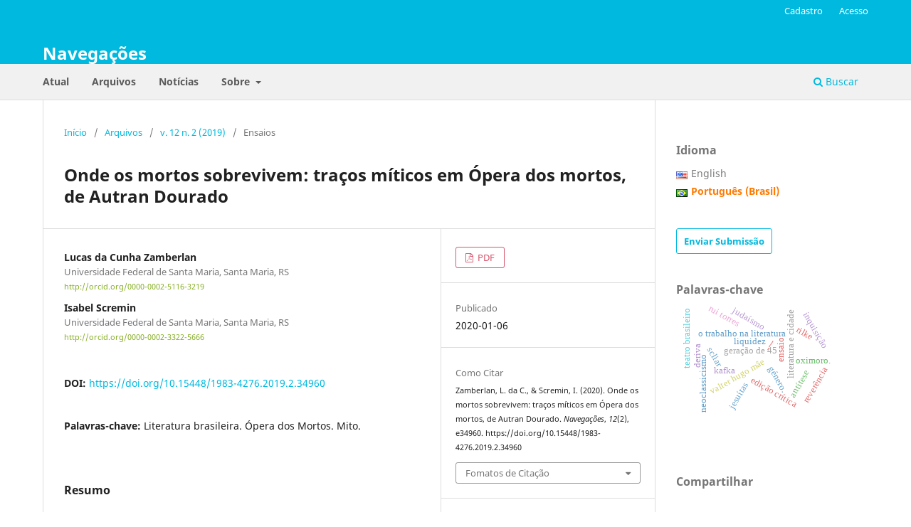

--- FILE ---
content_type: text/html; charset=utf-8
request_url: https://revistaseletronicas.pucrs.br/navegacoes/article/view/34960
body_size: 11288
content:
<!DOCTYPE html>
<html lang="pt-BR" xml:lang="pt-BR">
<head>
	<meta charset="utf-8">
	<meta name="viewport" content="width=device-width, initial-scale=1.0">
	<title>
		Onde os mortos sobrevivem: traços míticos em Ópera dos mortos, de Autran Dourado
							| Navegações
			</title>

	
<link rel="icon" href="https://revistaseletronicas.pucrs.br/public/journals/27/favicon_pt_BR.png" />
<meta name="generator" content="Open Journal Systems 3.3.0.21" />
<!-- AddThis --><script type="text/javascript" src="//s7.addthis.com/js/300/addthis_widget.js#pubid=ra-5dd6b3fc18a076d2"></script>
<!-- Bootstrap CSS --><link rel="stylesheet" href="https://stackpath.bootstrapcdn.com/bootstrap/4.4.1/css/bootstrap.min.css" integrity="sha384-Vkoo8x4CGsO3+Hhxv8T/Q5PaXtkKtu6ug5TOeNV6gBiFeWPGFN9MuhOf23Q9Ifjh" crossorigin="anonymous">
<!-- Bootstrap JS --><script src="https://code.jquery.com/jquery-3.4.1.slim.min.js" integrity="sha384-J6qa4849blE2+poT4WnyKhv5vZF5SrPo0iEjwBvKU7imGFAV0wwj1yYfoRSJoZ+n" crossorigin="anonymous"></script><script src="https://cdn.jsdelivr.net/npm/popper.js@1.16.0/dist/umd/popper.min.js" integrity="sha384-Q6E9RHvbIyZFJoft+2mJbHaEWldlvI9IOYy5n3zV9zzTtmI3UksdQRVvoxMfooAo" crossorigin="anonymous"></script><script src="https://stackpath.bootstrapcdn.com/bootstrap/4.4.1/js/bootstrap.min.js" integrity="sha384-wfSDF2E50Y2D1uUdj0O3uMBJnjuUD4Ih7YwaYd1iqfktj0Uod8GCExl3Og8ifwB6" crossorigin="anonymous"></script>
<link rel="schema.DC" href="http://purl.org/dc/elements/1.1/" />
<meta name="DC.Creator.PersonalName" content="Lucas da Cunha Zamberlan"/>
<meta name="DC.Creator.PersonalName" content="Isabel Scremin"/>
<meta name="DC.Date.created" scheme="ISO8601" content="2020-01-06"/>
<meta name="DC.Date.dateSubmitted" scheme="ISO8601" content="2019-07-23"/>
<meta name="DC.Date.issued" scheme="ISO8601" content="2019-12-31"/>
<meta name="DC.Date.modified" scheme="ISO8601" content="2020-01-06"/>
<meta name="DC.Description" xml:lang="en" content="This article aims to show how characters as Lucas Procópio, João Capistrano, Rosalina and Juca Passarinho, from Ópera dos mortos, by Autran Dourado, are consisted of remarkable mythical traits with systematic recurrence. For this purpose, a theoretical support based on Boudrot (2017), Campbell (1997), Cassirer (1985) and Eliade (1998) was used in order to approach the relation between myth and literature; on Candido (2010), (2011), Lukács (2009), Watt (2010) and Holanda (1995) in order to develop the close bond involving fictional characters, novel and society; and on Lepecki (1976) and Segalla (2017) in order to enhance some theoretical dimensions of this analysis. From the results obtained, the magnitude of Autran Dourado’s novel becomes evident, as well as the plurality of narrative paths (and narrative resources) that insure the presence of myths in literary art until the present day, also being important elements to the structural complexity of the novelistic genre."/>
<meta name="DC.Description" xml:lang="pt" content="Este trabalho objetiva demonstrar como as personagens Lucas Procópio, João Capistrano, Rosalina e Juca Passarinho, de Ópera dos mortos, constituem-se, com recorrência sistemática, de traços míticos marcantes. Para tanto, foi utilizado um aporte teórico formado por Boudrot (2017), Campbell (1997), Cassirer (1985), Eliade (1998) para abordar a relação entre mito e literatura; Candido (2010), (2011), Lukács (2009), Watt (2010) e Holanda (1995) para aprofundar o liame intrínseco que envolve personagem de ficção, romance e sociedade; e Lepecki (1976) e Segalla (2017) com o intuito de potencializar as dimensões teóricas acerca da obra analisada. A partir dos resultados obtidos, fica evidente, além da magnitude do romance de Autran Dourado, a pluralidade de percursos (e recursos) narrativos que garantem a permanência do mito na arte literária até os dias de hoje, integrando um elemento importante na complexidade estrutural que fundamenta o gênero romanesco."/>
<meta name="DC.Format" scheme="IMT" content="application/pdf"/>
<meta name="DC.Identifier" content="34960"/>
<meta name="DC.Identifier.pageNumber" content="e34960"/>
<meta name="DC.Identifier.DOI" content="10.15448/1983-4276.2019.2.34960"/>
<meta name="DC.Identifier.URI" content="https://revistaseletronicas.pucrs.br/navegacoes/article/view/34960"/>
<meta name="DC.Language" scheme="ISO639-1" content="pt"/>
<meta name="DC.Rights" content="Copyright (c) 2020 Navegações"/>
<meta name="DC.Rights" content=""/>
<meta name="DC.Source" content="Navegações"/>
<meta name="DC.Source.ISSN" content="1983-4276"/>
<meta name="DC.Source.Issue" content="2"/>
<meta name="DC.Source.Volume" content="12"/>
<meta name="DC.Source.URI" content="https://revistaseletronicas.pucrs.br/navegacoes"/>
<meta name="DC.Subject" xml:lang="pt" content="Literatura brasileira. Ópera dos Mortos. Mito."/>
<meta name="DC.Title" content="Onde os mortos sobrevivem: traços míticos em Ópera dos mortos, de Autran Dourado"/>
<meta name="DC.Title.Alternative" xml:lang="en" content="Where the dead survive: mythical traits in Ópera dos mortos,  by Autran Dourado"/>
<meta name="DC.Type" content="Text.Serial.Journal"/>
<meta name="DC.Type" xml:lang="en" content=""/>
<meta name="DC.Type" xml:lang="pt" content=""/>
<meta name="DC.Type.articleType" content="Ensaios"/>
<meta name="gs_meta_revision" content="1.1"/>
<meta name="citation_journal_title" content="Navegações"/>
<meta name="citation_journal_abbrev" content="Navegações"/>
<meta name="citation_issn" content="1983-4276"/> 
<meta name="citation_author" content="Lucas da Cunha Zamberlan"/>
<meta name="citation_author_institution" content="Universidade Federal de Santa Maria, Santa Maria, RS"/>
<meta name="citation_author" content="Isabel Scremin"/>
<meta name="citation_author_institution" content="Universidade Federal de Santa Maria, Santa Maria, RS"/>
<meta name="citation_title" content="Onde os mortos sobrevivem: traços míticos em Ópera dos mortos, de Autran Dourado"/>
<meta name="citation_language" content="pt"/>
<meta name="citation_date" content="2019"/>
<meta name="citation_volume" content="12"/>
<meta name="citation_issue" content="2"/>
<meta name="citation_firstpage" content="e34960"/>
<meta name="citation_lastpage" content="e34960"/>
<meta name="citation_doi" content="10.15448/1983-4276.2019.2.34960"/>
<meta name="citation_abstract_html_url" content="https://revistaseletronicas.pucrs.br/navegacoes/article/view/34960"/>
<meta name="citation_keywords" xml:lang="pt" content="Literatura brasileira. Ópera dos Mortos. Mito."/>
<meta name="citation_pdf_url" content="https://revistaseletronicas.pucrs.br/navegacoes/article/download/34960/19346"/>
<meta name="citation_reference" content="ALMEIDA, Manuel Antônio de. Memórias de um sargento de milicias. Porto Alegre: Leitura XXI, 2012."/>
<meta name="citation_reference" content="BOUDROT, Pierre. Le héros fondateur. Hypothèses, Paris, v. 1, n. 5, p. 167-180, 2002. Disponível em: https://www.cairn. info/revue-hypotheses-2002-1-page-167.htm. Acesso em: 08 mar. 2019. https://doi.org/10.3917/hyp.011.0167"/>
<meta name="citation_reference" content="CAMPBELL, Joseph. O herói de mil faces. Tradução de Adail Ubirajara Sobral. 10. ed. São Paulo: Cultrix, 1997. p. 234-259."/>
<meta name="citation_reference" content="CANDIDO, Antonio. A personagem do romance. In: CANDIDO, Antonio et al. A personagem de ficção. 12. ed. São Paulo: Perspectiva, 2011. p. 53-80."/>
<meta name="citation_reference" content="CANDIDO, Antonio. Dialética da malandragem. In: CANDIDO, Antonio. O discurso e a cidade. 4. ed. Rio de Janeiro: Ouro Sobre Azul, 2010. p. 19-53."/>
<meta name="citation_reference" content="CASSIRER, Ernst. Linguagem e mito. Tradução de J. Guinsburg e Miriam Schnaiderman. 2. ed. Perspectiva: São Paulo, 1985."/>
<meta name="citation_reference" content="DOURADO, Autran. Ópera dos mortos. 11. ed. Rio de Janeiro: Francisco Alves, 1990."/>
<meta name="citation_reference" content="ELIADE, Mircea. Mito e realidade. Tradução de Pola Civelli. 5. ed. São Paulo: Perspectiva, 1998."/>
<meta name="citation_reference" content="HOLANDA, Sergio Buarque de. O homem cordial. In: HOLANDA, Sergio Buarque de. Raízes do Brasil. 26. ed. São Paulo: Companhia das Letras, 1995. p. 141-151. https://doi. org/10.11606/issn.1983-6023.sank.2017.137189"/>
<meta name="citation_reference" content="LEPECKI, Maria Lúcia. Autran Dourado: uma leitura mítica. São Paulo: Quíron, 1976."/>
<meta name="citation_reference" content="LUKÁCS, George. Epopeia e romance. In: LUKÁCS, George. A teoria do romance: um ensaio histórico-filosófico sobre as formas da grande épica. Tradução de José Marcos Mariani de Macedo. 2. ed. São Paulo: Duas Cidades, 2009. p. 55-60. https://doi.org/10.4013/csu.2019.55.1.07"/>
<meta name="citation_reference" content="SEGALLA, Cristiane Barnabé. Ópera dos mortos: uma narrativa em quatro atos (o desdobramento do espaço social através da linguagem). 2006. Dissertação (Mestrado em Letras) – Departamento de Teoria Literária e Literatura Comparada, Faculdade de Filosofia, Letras e Ciências Humanas, Universidade de São Paulo, São Paulo, 2006. Disponível em: https://www.teses.usp.br/teses/disponiveis/8/8151/tde27012007-180339/publico/TESE_CRISTIANE_BARNABE_ SEGALLA.pdf. Acesso em: 26 nov. 2017. https://doi.org/10.11606/d.8.2006.tde-27012007-180339"/>
<meta name="citation_reference" content="WATT, Ian. A ascensão do romance: estudos sobre Defoe, Richardson e Fielding. Tradução de Hildegard Feist. São Paulo: Companhia das Letras, 2010."/>
	<link rel="stylesheet" href="https://revistaseletronicas.pucrs.br/navegacoes/$$$call$$$/page/page/css?name=stylesheet" type="text/css" /><link rel="stylesheet" href="https://revistaseletronicas.pucrs.br/navegacoes/$$$call$$$/page/page/css?name=font" type="text/css" /><link rel="stylesheet" href="https://revistaseletronicas.pucrs.br/lib/pkp/styles/fontawesome/fontawesome.css?v=3.3.0.21" type="text/css" /><link rel="stylesheet" href="https://revistaseletronicas.pucrs.br/public/journals/27/styleSheet.css?d=2024-08-20+17%3A56%3A05" type="text/css" /><link rel="stylesheet" href="https://revistaseletronicas.pucrs.br/public/site/styleSheet.css?v=3.3.0.21" type="text/css" />
</head>
<body class="pkp_page_article pkp_op_view" dir="ltr">

	<div class="pkp_structure_page">

				<header class="pkp_structure_head" id="headerNavigationContainer" role="banner">
						
 <nav class="cmp_skip_to_content" aria-label="Ir para os links de conteúdo">
	<a href="#pkp_content_main">Ir para o conteúdo principal</a>
	<a href="#siteNav">Ir para o menu de navegação principal</a>
		<a href="#pkp_content_footer">Ir para o rodapé</a>
</nav>

			<div class="pkp_head_wrapper">

				<div class="pkp_site_name_wrapper">
					<button class="pkp_site_nav_toggle">
						<span>Open Menu</span>
					</button>
										<div class="pkp_site_name">
																<a href="						https://revistaseletronicas.pucrs.br/navegacoes/index
					" class="is_text">Navegações</a>
										</div>
				</div>

				
				<nav class="pkp_site_nav_menu" aria-label="Navegação no Site">
					<a id="siteNav"></a>
					<div class="pkp_navigation_primary_row">
						<div class="pkp_navigation_primary_wrapper">
																				<ul id="navigationPrimary" class="pkp_navigation_primary pkp_nav_list">
								<li class="">
				<a href="https://revistaseletronicas.pucrs.br/navegacoes/issue/current">
					Atual
				</a>
							</li>
								<li class="">
				<a href="https://revistaseletronicas.pucrs.br/navegacoes/issue/archive">
					Arquivos
				</a>
							</li>
								<li class="">
				<a href="https://revistaseletronicas.pucrs.br/navegacoes/announcement">
					Notícias
				</a>
							</li>
								<li class="">
				<a href="https://revistaseletronicas.pucrs.br/navegacoes/about">
					Sobre
				</a>
									<ul>
																					<li class="">
									<a href="https://revistaseletronicas.pucrs.br/navegacoes/about">
										Sobre a Revista
									</a>
								</li>
																												<li class="">
									<a href="https://revistaseletronicas.pucrs.br/navegacoes/about/submissions">
										Submissões
									</a>
								</li>
																												<li class="">
									<a href="https://revistaseletronicas.pucrs.br/navegacoes/about/editorialTeam">
										Equipe Editorial
									</a>
								</li>
																												<li class="">
									<a href="https://revistaseletronicas.pucrs.br/navegacoes/about/privacy">
										Declaração de Privacidade
									</a>
								</li>
																												<li class="">
									<a href="https://revistaseletronicas.pucrs.br/navegacoes/about/contact">
										Contato
									</a>
								</li>
																		</ul>
							</li>
			</ul>

				

																						<div class="pkp_navigation_search_wrapper">
									<a href="https://revistaseletronicas.pucrs.br/navegacoes/search" class="pkp_search pkp_search_desktop">
										<span class="fa fa-search" aria-hidden="true"></span>
										Buscar
									</a>
								</div>
													</div>
					</div>
					<div class="pkp_navigation_user_wrapper" id="navigationUserWrapper">
							<ul id="navigationUser" class="pkp_navigation_user pkp_nav_list">
								<li class="profile">
				<a href="https://revistaseletronicas.pucrs.br/navegacoes/user/register">
					Cadastro
				</a>
							</li>
								<li class="profile">
				<a href="https://revistaseletronicas.pucrs.br/navegacoes/login">
					Acesso
				</a>
							</li>
										</ul>

					</div>
				</nav>
			</div><!-- .pkp_head_wrapper -->
		</header><!-- .pkp_structure_head -->

						<div class="pkp_structure_content has_sidebar">
			<div class="pkp_structure_main" role="main">
				<a id="pkp_content_main"></a>

<div class="page page_article">
			<nav class="cmp_breadcrumbs" role="navigation" aria-label="Você está aqui:">
	<ol>
		<li>
			<a href="https://revistaseletronicas.pucrs.br/navegacoes/index">
				Início
			</a>
			<span class="separator">/</span>
		</li>
		<li>
			<a href="https://revistaseletronicas.pucrs.br/navegacoes/issue/archive">
				Arquivos
			</a>
			<span class="separator">/</span>
		</li>
					<li>
				<a href="https://revistaseletronicas.pucrs.br/navegacoes/issue/view/1411">
					v. 12 n. 2 (2019)
				</a>
				<span class="separator">/</span>
			</li>
				<li class="current" aria-current="page">
			<span aria-current="page">
									Ensaios
							</span>
		</li>
	</ol>
</nav>
	
		  	 <article class="obj_article_details">

		
	<h1 class="page_title">
		Onde os mortos sobrevivem: traços míticos em Ópera dos mortos, de Autran Dourado
	</h1>

	
	<div class="row">
		<div class="main_entry">

							<section class="item authors">
					<h2 class="pkp_screen_reader">Autores</h2>
					<ul class="authors">
											<li>
							<span class="name">
								Lucas da Cunha Zamberlan
							</span>
															<span class="affiliation">
									Universidade Federal de Santa Maria, Santa Maria, RS
																	</span>
																						<span class="orcid">
																		<a href="http://orcid.org/0000-0002-5116-3219" target="_blank">
										http://orcid.org/0000-0002-5116-3219
									</a>
								</span>
													</li>
											<li>
							<span class="name">
								Isabel Scremin
							</span>
															<span class="affiliation">
									Universidade Federal de Santa Maria, Santa Maria, RS
																	</span>
																						<span class="orcid">
																		<a href="http://orcid.org/0000-0002-3322-5666" target="_blank">
										http://orcid.org/0000-0002-3322-5666
									</a>
								</span>
													</li>
										</ul>
				</section>
			
																												<section class="item doi">
						<h2 class="label">
														DOI:
						</h2>
						<span class="value">
							<a href="https://doi.org/10.15448/1983-4276.2019.2.34960">
								https://doi.org/10.15448/1983-4276.2019.2.34960
							</a>
						</span>
					</section>
							
									<section class="item keywords">
				<h2 class="label">
										Palavras-chave:
				</h2>
				<span class="value">
											Literatura brasileira. Ópera dos Mortos. Mito.									</span>
			</section>
			
										<section class="item abstract">
					<h2 class="label">Resumo</h2>
					Este trabalho objetiva demonstrar como as personagens Lucas Procópio, João Capistrano, Rosalina e Juca Passarinho, de Ópera dos mortos, constituem-se, com recorrência sistemática, de traços míticos marcantes. Para tanto, foi utilizado um aporte teórico formado por Boudrot (2017), Campbell (1997), Cassirer (1985), Eliade (1998) para abordar a relação entre mito e literatura; Candido (2010), (2011), Lukács (2009), Watt (2010) e Holanda (1995) para aprofundar o liame intrínseco que envolve personagem de ficção, romance e sociedade; e Lepecki (1976) e Segalla (2017) com o intuito de potencializar as dimensões teóricas acerca da obra analisada. A partir dos resultados obtidos, fica evidente, além da magnitude do romance de Autran Dourado, a pluralidade de percursos (e recursos) narrativos que garantem a permanência do mito na arte literária até os dias de hoje, integrando um elemento importante na complexidade estrutural que fundamenta o gênero romanesco.
				</section>
			
			<div class="item downloads_chart">
	<h3 class="label">
		Downloads
	</h3>
	<div class="value">
		<canvas class="usageStatsGraph" data-object-type="Submission" data-object-id="34960"></canvas>
		<div class="usageStatsUnavailable" data-object-type="Submission" data-object-id="34960">
			Não há dados estatísticos.
		</div>
	</div>
</div>


																																																<section class="item author_bios">
					<h2 class="label">
													Biografia do Autor
											</h2>
																		<section class="sub_item">
								<h3 class="label">
																																							Lucas da Cunha Zamberlan, <span class="affiliation">Universidade Federal de Santa Maria, Santa Maria, RS</span>
																	</h3>
								<div class="value">
									Doutor em Letras - Estudos Literários - e mestre pela Universidade Federal de Santa Maria (UFSM). No período de 2016 e 2017, foi Professor Substituto do Departamento de Letras Vernáculas da UFSM e, em 2018, atuou como professor do curso de Letras (UFSM) em parceria com a Universidade Aberta do Brasil (UAB) na modalidade EaD. Atualmente realiza Pós-Doutorado na linha de pesquisa Literatura, Comparatismo e Crítica Social do Programa de Pós-Graduação em Letras da UFSM com bolsa PNPD/CAPES e desenvolve pesquisas na área de Literatura Comparada, com enfoque na relação entre literatura, outras artes e mídias e literatura e história. Possui experiência docente em Literatura brasileira e portuguesa, Literaturas africanas de expressão portuguesa, Literatura infantil e Teoria da Literatura. Também participa como integrante do Grupo de Pesquisa Literatura e História - UFSM, vinculado ao CNPq. Áreas de interesse: Intermidialidade. Literatura e História. Comparativismo. Literatura Modernista. Literatura Contemporânea.
								</div>
							</section>
																								<section class="sub_item">
								<h3 class="label">
																																							Isabel Scremin, <span class="affiliation">Universidade Federal de Santa Maria, Santa Maria, RS</span>
																	</h3>
								<div class="value">
									Graduada em Letras - Bacharelado pela Universidade Federal de Santa Maria. Participa dos projetos de pesquisa "Construções da alegoria em narrativas dos séculos XVII e XVIII" e "Vozes e perspectivas no romance português contemporâneo". Entre 2016 e 2017 realizou intercâmbio na Universidade de Coimbra, em Portugal.
								</div>
							</section>
															</section>
			
										<section class="item references">
					<h2 class="label">
						Referências
					</h2>
					<div class="value">
																					<p>ALMEIDA, Manuel Antônio de. Memórias de um sargento de milicias. Porto Alegre: Leitura XXI, 2012. </p>
															<p>BOUDROT, Pierre. Le héros fondateur. Hypothèses, Paris, v. 1, n. 5, p. 167-180, 2002. Disponível em: <a href="https://www.cairn">https://www.cairn</a>. info/revue-hypotheses-2002-1-page-167.htm. Acesso em: 08 mar. 2019. <a href="https://doi.org/10.3917/hyp.011.0167">https://doi.org/10.3917/hyp.011.0167</a> </p>
															<p>CAMPBELL, Joseph. O herói de mil faces. Tradução de Adail Ubirajara Sobral. 10. ed. São Paulo: Cultrix, 1997. p. 234-259. </p>
															<p>CANDIDO, Antonio. A personagem do romance. In: CANDIDO, Antonio et al. A personagem de ficção. 12. ed. São Paulo: Perspectiva, 2011. p. 53-80. </p>
															<p>CANDIDO, Antonio. Dialética da malandragem. In: CANDIDO, Antonio. O discurso e a cidade. 4. ed. Rio de Janeiro: Ouro Sobre Azul, 2010. p. 19-53. </p>
															<p>CASSIRER, Ernst. Linguagem e mito. Tradução de J. Guinsburg e Miriam Schnaiderman. 2. ed. Perspectiva: São Paulo, 1985. </p>
															<p>DOURADO, Autran. Ópera dos mortos. 11. ed. Rio de Janeiro: Francisco Alves, 1990. </p>
															<p>ELIADE, Mircea. Mito e realidade. Tradução de Pola Civelli. 5. ed. São Paulo: Perspectiva, 1998. </p>
															<p>HOLANDA, Sergio Buarque de. O homem cordial. In: HOLANDA, Sergio Buarque de. Raízes do Brasil. 26. ed. São Paulo: Companhia das Letras, 1995. p. 141-151. https://doi. org/10.11606/issn.1983-6023.sank.2017.137189 </p>
															<p>LEPECKI, Maria Lúcia. Autran Dourado: uma leitura mítica. São Paulo: Quíron, 1976. </p>
															<p>LUKÁCS, George. Epopeia e romance. In: LUKÁCS, George. A teoria do romance: um ensaio histórico-filosófico sobre as formas da grande épica. Tradução de José Marcos Mariani de Macedo. 2. ed. São Paulo: Duas Cidades, 2009. p. 55-60. <a href="https://doi.org/10.4013/csu.2019.55.1.07">https://doi.org/10.4013/csu.2019.55.1.07</a> </p>
															<p>SEGALLA, Cristiane Barnabé. Ópera dos mortos: uma narrativa em quatro atos (o desdobramento do espaço social através da linguagem). 2006. Dissertação (Mestrado em Letras) – Departamento de Teoria Literária e Literatura Comparada, Faculdade de Filosofia, Letras e Ciências Humanas, Universidade de São Paulo, São Paulo, 2006. Disponível em: <a href="https://www.teses.usp.br/teses/disponiveis/8/8151/tde27012007-180339/publico/TESE_CRISTIANE_BARNABE_">https://www.teses.usp.br/teses/disponiveis/8/8151/tde27012007-180339/publico/TESE_CRISTIANE_BARNABE_</a> SEGALLA.pdf. Acesso em: 26 nov. 2017. <a href="https://doi.org/10.11606/d.8.2006.tde-27012007-180339">https://doi.org/10.11606/d.8.2006.tde-27012007-180339</a> </p>
															<p>WATT, Ian. A ascensão do romance: estudos sobre Defoe, Richardson e Fielding. Tradução de Hildegard Feist. São Paulo: Companhia das Letras, 2010. </p>
																		</div>
				</section>
			
		</div><!-- .main_entry -->

		<div class="entry_details">

						
										<div class="item galleys">
					<h2 class="pkp_screen_reader">
						Downloads
					</h2>
					<ul class="value galleys_links">
													<li>
								
	
							

<a class="obj_galley_link pdf" href="https://revistaseletronicas.pucrs.br/navegacoes/article/view/34960/19346">

		
	PDF

	</a>
							</li>
											</ul>
				</div>
						
						<div class="item published">
				<section class="sub_item">
					<h2 class="label">
						Publicado
					</h2>
					<div class="value">
																			<span>2020-01-06</span>
																	</div>
				</section>
							</div>
			
										<div class="item citation">
					<section class="sub_item citation_display">
						<h2 class="label">
							Como Citar
						</h2>
						<div class="value">
							<div id="citationOutput" role="region" aria-live="polite">
								<div class="csl-bib-body">
  <div class="csl-entry">Zamberlan, L. da C., &#38; Scremin, I. (2020). Onde os mortos sobrevivem: traços míticos em Ópera dos mortos, de Autran Dourado. <i>Navegações</i>, <i>12</i>(2), e34960. https://doi.org/10.15448/1983-4276.2019.2.34960</div>
</div>
							</div>
							<div class="citation_formats">
								<button class="cmp_button citation_formats_button" aria-controls="cslCitationFormats" aria-expanded="false" data-csl-dropdown="true">
									Fomatos de Citação
								</button>
								<div id="cslCitationFormats" class="citation_formats_list" aria-hidden="true">
									<ul class="citation_formats_styles">
																					<li>
												<a
													rel="nofollow"
													aria-controls="citationOutput"
													href="https://revistaseletronicas.pucrs.br/navegacoes/citationstylelanguage/get/acm-sig-proceedings?submissionId=34960&amp;publicationId=29577"
													data-load-citation
													data-json-href="https://revistaseletronicas.pucrs.br/navegacoes/citationstylelanguage/get/acm-sig-proceedings?submissionId=34960&amp;publicationId=29577&amp;return=json"
												>
													ACM
												</a>
											</li>
																					<li>
												<a
													rel="nofollow"
													aria-controls="citationOutput"
													href="https://revistaseletronicas.pucrs.br/navegacoes/citationstylelanguage/get/acs-nano?submissionId=34960&amp;publicationId=29577"
													data-load-citation
													data-json-href="https://revistaseletronicas.pucrs.br/navegacoes/citationstylelanguage/get/acs-nano?submissionId=34960&amp;publicationId=29577&amp;return=json"
												>
													ACS
												</a>
											</li>
																					<li>
												<a
													rel="nofollow"
													aria-controls="citationOutput"
													href="https://revistaseletronicas.pucrs.br/navegacoes/citationstylelanguage/get/apa?submissionId=34960&amp;publicationId=29577"
													data-load-citation
													data-json-href="https://revistaseletronicas.pucrs.br/navegacoes/citationstylelanguage/get/apa?submissionId=34960&amp;publicationId=29577&amp;return=json"
												>
													APA
												</a>
											</li>
																					<li>
												<a
													rel="nofollow"
													aria-controls="citationOutput"
													href="https://revistaseletronicas.pucrs.br/navegacoes/citationstylelanguage/get/associacao-brasileira-de-normas-tecnicas?submissionId=34960&amp;publicationId=29577"
													data-load-citation
													data-json-href="https://revistaseletronicas.pucrs.br/navegacoes/citationstylelanguage/get/associacao-brasileira-de-normas-tecnicas?submissionId=34960&amp;publicationId=29577&amp;return=json"
												>
													ABNT
												</a>
											</li>
																					<li>
												<a
													rel="nofollow"
													aria-controls="citationOutput"
													href="https://revistaseletronicas.pucrs.br/navegacoes/citationstylelanguage/get/chicago-author-date?submissionId=34960&amp;publicationId=29577"
													data-load-citation
													data-json-href="https://revistaseletronicas.pucrs.br/navegacoes/citationstylelanguage/get/chicago-author-date?submissionId=34960&amp;publicationId=29577&amp;return=json"
												>
													Chicago
												</a>
											</li>
																					<li>
												<a
													rel="nofollow"
													aria-controls="citationOutput"
													href="https://revistaseletronicas.pucrs.br/navegacoes/citationstylelanguage/get/harvard-cite-them-right?submissionId=34960&amp;publicationId=29577"
													data-load-citation
													data-json-href="https://revistaseletronicas.pucrs.br/navegacoes/citationstylelanguage/get/harvard-cite-them-right?submissionId=34960&amp;publicationId=29577&amp;return=json"
												>
													Harvard
												</a>
											</li>
																					<li>
												<a
													rel="nofollow"
													aria-controls="citationOutput"
													href="https://revistaseletronicas.pucrs.br/navegacoes/citationstylelanguage/get/ieee?submissionId=34960&amp;publicationId=29577"
													data-load-citation
													data-json-href="https://revistaseletronicas.pucrs.br/navegacoes/citationstylelanguage/get/ieee?submissionId=34960&amp;publicationId=29577&amp;return=json"
												>
													IEEE
												</a>
											</li>
																					<li>
												<a
													rel="nofollow"
													aria-controls="citationOutput"
													href="https://revistaseletronicas.pucrs.br/navegacoes/citationstylelanguage/get/modern-language-association?submissionId=34960&amp;publicationId=29577"
													data-load-citation
													data-json-href="https://revistaseletronicas.pucrs.br/navegacoes/citationstylelanguage/get/modern-language-association?submissionId=34960&amp;publicationId=29577&amp;return=json"
												>
													MLA
												</a>
											</li>
																					<li>
												<a
													rel="nofollow"
													aria-controls="citationOutput"
													href="https://revistaseletronicas.pucrs.br/navegacoes/citationstylelanguage/get/turabian-fullnote-bibliography?submissionId=34960&amp;publicationId=29577"
													data-load-citation
													data-json-href="https://revistaseletronicas.pucrs.br/navegacoes/citationstylelanguage/get/turabian-fullnote-bibliography?submissionId=34960&amp;publicationId=29577&amp;return=json"
												>
													Turabian
												</a>
											</li>
																					<li>
												<a
													rel="nofollow"
													aria-controls="citationOutput"
													href="https://revistaseletronicas.pucrs.br/navegacoes/citationstylelanguage/get/vancouver?submissionId=34960&amp;publicationId=29577"
													data-load-citation
													data-json-href="https://revistaseletronicas.pucrs.br/navegacoes/citationstylelanguage/get/vancouver?submissionId=34960&amp;publicationId=29577&amp;return=json"
												>
													Vancouver
												</a>
											</li>
																			</ul>
																			<div class="label">
											Baixar Citação
										</div>
										<ul class="citation_formats_styles">
																							<li>
													<a href="https://revistaseletronicas.pucrs.br/navegacoes/citationstylelanguage/download/ris?submissionId=34960&amp;publicationId=29577">
														<span class="fa fa-download"></span>
														Endnote/Zotero/Mendeley (RIS)
													</a>
												</li>
																							<li>
													<a href="https://revistaseletronicas.pucrs.br/navegacoes/citationstylelanguage/download/bibtex?submissionId=34960&amp;publicationId=29577">
														<span class="fa fa-download"></span>
														BibTeX
													</a>
												</li>
																					</ul>
																	</div>
							</div>
						</div>
					</section>
				</div>
			
										<div class="item issue">

											<section class="sub_item">
							<h2 class="label">
								Edição
							</h2>
							<div class="value">
								<a class="title" href="https://revistaseletronicas.pucrs.br/navegacoes/issue/view/1411">
									v. 12 n. 2 (2019)
								</a>
							</div>
						</section>
					
											<section class="sub_item">
							<h2 class="label">
								Seção
							</h2>
							<div class="value">
								Ensaios
							</div>
						</section>
					
									</div>
			
															
										<div class="item copyright">
					<h2 class="label">
						Licença
					</h2>
										<p><strong>Direitos Autorais</strong></p><p>A submissão de originais para a <strong>Navegações</strong> implica na transferência, pelos autores, dos direitos de publicação. Os direitos autorais para os artigos publicados nesta revista são do autor, com direitos da revista sobre a primeira publicação. Os autores somente poderão utilizar os mesmos resultados em outras publicações indicando claramente a <strong>Navegações</strong> como o meio da publicação original.</p><p><strong>Licença Creative Commons</strong></p><p>Exceto onde especificado diferentemente, aplicam-se à matéria publicada neste periódico os termos de uma licença <a href="https://creativecommons.org/licenses/by/4.0/" target="_blank"><strong>Creative Commons Atribuição 4.0 Internacional</strong></a>, que permite o uso irrestrito, a distribuição e a reprodução em qualquer meio desde que a publicação original seja corretamente citada.</p>
				</div>
			
			

		</div><!-- .entry_details -->
	</div><!-- .row -->

</article>

	<div id="articlesBySameAuthorList">
				</div>


</div><!-- .page -->

	</div><!-- pkp_structure_main -->

									<div class="pkp_structure_sidebar left" role="complementary" aria-label="Barra lateral">
				<link rel="stylesheet" type="text/css" href="/plugins/blocks/bandeiraIdioma/flagToggle.css">

<div class="pkp_block block_language">
	<span class="title">
		Idioma
	</span>

	<div class="content">
		<ul>
							<li class="locale_en_US" lang="en_US">
					<a href="https://revistaseletronicas.pucrs.br/navegacoes/user/setLocale/en_US?source=%2Fnavegacoes%2Farticle%2Fview%2F34960">
						
												<span class="flagToggle en_US">
						&nbsp;
						</span>

																			English
						
					</a>
				</li>
							<li class="locale_pt_BR current" lang="pt_BR">
					<a href="https://revistaseletronicas.pucrs.br/navegacoes/user/setLocale/pt_BR?source=%2Fnavegacoes%2Farticle%2Fview%2F34960">
						
												<span class="flagToggle pt_BR">
						&nbsp;
						</span>

																			<strong>Português (Brasil)</strong>
						
						
					</a>
				</li>
					</ul>
	</div>
</div><!-- .block_language -->
<div class="pkp_block block_make_submission">
	<h2 class="pkp_screen_reader">
		Enviar Submissão
	</h2>

	<div class="content">
		<a class="block_make_submission_link" href="https://revistaseletronicas.pucrs.br/navegacoes/about/submissions">
			Enviar Submissão
		</a>
	</div>
</div>
<div class="pkp_block block_Keywordcloud">
	<h2 class="title">Palavras-chave</h2>
	<div class="content" id='wordcloud'></div>

	<script>
		function randomColor() {
			var colors = ['#1f77b4', '#ff7f0e', '#2ca02c', '#d62728', '#9467bd', '#8c564b', '#e377c2', '#7f7f7f', '#bcbd22', '#17becf'];
			return colors[Math.floor(Math.random()*colors.length)];
		}

					document.addEventListener("DOMContentLoaded", function() {
				var keywords = [{"text":"----","size":1},{"text":"modernismo. manuel bandeira. fernando pessoa. noite. morte.","size":1},{"text":"valter hugo m\u00e3e","size":1},{"text":"literatura e cidade","size":1},{"text":"o trabalho na literatura","size":1},{"text":"romance brasileiro contempor\u00e2neo.","size":1},{"text":"teatro brasileiro","size":1},{"text":"edi\u00e7\u00e3o cr\u00edtica","size":1},{"text":"o remorso de baltazar serapi\u00e3o","size":1},{"text":"ant\u00edtese","size":1},{"text":"oximoro.","size":1},{"text":"os ratos. dyonelio machado. sinais de pontua\u00e7\u00e3o. forma liter\u00e1ria. processo social.","size":1},{"text":"teatro brasileiro. trag\u00e9dia. m\u00eese en c\u00e8ne. nelson rodrigues. vestido de noiva.","size":1},{"text":"o \u201cver\u00e3o quente\u201d (1975)","size":1},{"text":"hist\u00f3ria. literatura. h\u00edbrido. sereia.","size":1},{"text":"literatura portuguesa. poesia portuguesa. ces\u00e1rio verde. saudade. lusismo. poesia realista.","size":1},{"text":"pr\u00eamio jabuti. romances do s\u00e9culo xxi. perfil de autores.","size":1},{"text":"rilke","size":1},{"text":"neoclassicismo","size":1},{"text":"l\u00edrica brasileira moderna","size":1},{"text":"gera\u00e7\u00e3o de 45","size":1},{"text":"kafka","size":1},{"text":"scliar","size":1},{"text":"rever\u00eancia","size":1},{"text":"transgress\u00e3o","size":1},{"text":"o decl\u00ednio da fam\u00edlia tradicional","size":1},{"text":"a revolta do leite (1936)","size":1},{"text":"ensaio","size":1},{"text":"identidade nacional.","size":1},{"text":"krishnamurti g\u00f3es dos anjos.","size":1},{"text":"juda\u00edsmo","size":1},{"text":"inquisi\u00e7\u00e3o","size":1},{"text":"crist\u00e3os-novos","size":1},{"text":"jesu\u00edtas","size":1},{"text":"antigo regime.","size":1},{"text":"soberania","size":1},{"text":"g\u00e9nero.","size":1},{"text":"l\u00edngua portuguesa","size":1},{"text":"cultura liter\u00e1ria","size":1},{"text":"rui torres","size":1},{"text":"saga familiar","size":1},{"text":"poesia digital","size":1},{"text":"sophia de mello breyner andresen","size":1},{"text":"deriva","size":1},{"text":"liquidez","size":1},{"text":"insulamento","size":1},{"text":"os cus de judas","size":1},{"text":"guerra colonial","size":1},{"text":"lygia fagundes telles","size":1},{"text":"condi\u00e7\u00e3o feminina.","size":1}];
				var totalWeight = 0;
				var width = 300;
				var height = 200;
				var transitionDuration = 200;
				var length_keywords = keywords.length;
				var layout = d3.layout.cloud();

				layout.size([width, height])
					.words(keywords)
					.fontSize(function(d)
					{
						return fontSize(+d.size);
					})
					.on('end', draw);

				var svg = d3.select("#wordcloud").append("svg")
					.attr("viewBox", "0 0 " + width + " " + height)
					.attr("width", '100%');

				function update() {
					var words = layout.words();
					fontSize = d3.scaleLinear().range([16, 34]);
					if (words.length) {
						fontSize.domain([+words[words.length - 1].size || 1, +words[0].size]);
					}
				}

				keywords.forEach(function(item,index){totalWeight += item.size;});

				update();

				function draw(words, bounds) {
					var w = layout.size()[0],
						h = layout.size()[1];

					scaling = bounds
						? Math.min(
							w / Math.abs(bounds[1].x - w / 2),
							w / Math.abs(bounds[0].x - w / 2),
							h / Math.abs(bounds[1].y - h / 2),
							h / Math.abs(bounds[0].y - h / 2),
						) / 2
						: 1;

					svg
					.append("g")
					.attr(
						"transform",
						"translate(" + [w >> 1, h >> 1] + ")scale(" + scaling + ")",
					)
					.selectAll("text")
						.data(words)
					.enter().append("text")
						.style("font-size", function(d) { return d.size + "px"; })
						.style("font-family", 'serif')
						.style("fill", randomColor)
						.style('cursor', 'pointer')
						.style('opacity', 0.7)
						.attr('class', 'keyword')
						.attr("text-anchor", "middle")
						.attr("transform", function(d) {
							return "translate(" + [d.x, d.y] + ")rotate(" + d.rotate + ")";
						})
						.text(function(d) { return d.text; })
						.on("click", function(d, i){
							window.location = "https://revistaseletronicas.pucrs.br/navegacoes/search?query=QUERY_SLUG".replace(/QUERY_SLUG/, encodeURIComponent(''+d.text+''));
						})
						.on("mouseover", function(d, i) {
							d3.select(this).transition()
								.duration(transitionDuration)
								.style('font-size',function(d) { return (d.size + 3) + "px"; })
								.style('opacity', 1);
						})
						.on("mouseout", function(d, i) {
							d3.select(this).transition()
								.duration(transitionDuration)
								.style('font-size',function(d) { return d.size + "px"; })
								.style('opacity', 0.7);
						})
						.on('resize', function() { update() });
				}

				layout.start();

			});
			</script>
</div>
<div class="pkp_block block_custom" id="customblock-caps">
	<h2 class="title pkp_screen_reader">testes</h2>
	<div class="content">
		
	</div>
</div>
<div class="pkp_block block_custom" id="customblock-social-media">
	<h2 class="title pkp_screen_reader">social-media</h2>
	<div class="content">
		<!-- PORTUGUÊS -->
<div class="addthis"><span class="title">Compartilhar</span>
<div class="addthis_inline_share_toolbox">&nbsp;</div>
</div>
	</div>
</div>
<div class="pkp_block block_custom" id="customblock-livros">
	<h2 class="title pkp_screen_reader">livros</h2>
	<div class="content">
		<div class="livros"><span class="title">Sugestão de leitura</span> <a href="https://editora.pucrs.br/livro/1392/" target="_blank" rel="noopener"><img src="https://editora.pucrs.br/download/assets/mkt/banner-periodicos-navegacoes.png" alt="" width="1080" height="1784"></a></div>
	</div>
</div>
<div class="pkp_block block_custom" id="customblock-apoiamos">
	<h2 class="title pkp_screen_reader">apoiamos</h2>
	<div class="content">
		<div class="apoiamos">
<ul>
<li class="show"><strong>e-ISSN: </strong>1983-4276</li>
<li class="show"><strong>ISSN-L: </strong>1982-8527</li>
</ul>
<img class="mb-4 img-fluid logos" src="https://editora.pucrs.br/edipucrs/assets/periodicos/logos/cope.jpg" alt="COPE - Committee on Publication Ethics"> <img class="mb-4 img-fluid logos" src="https://editora.pucrs.br/edipucrs/assets/periodicos/logos/open-access.jpg" alt="Acesso Aberto"> <img class="mb-4 img-fluid logos" src="https://editora.pucrs.br/edipucrs/assets/periodicos/logos/diadorim.png" alt="Diadorim"> <img class="mb-4 img-fluid logos" src="https://editora.pucrs.br/edipucrs/assets/periodicos/logos/turnitin.png" alt="Turnitin"></div>
	</div>
</div>

			</div><!-- pkp_sidebar.left -->
			</div><!-- pkp_structure_content -->

<div class="pkp_structure_footer_wrapper" role="contentinfo">
	<a id="pkp_content_footer"></a>

	<div class="pkp_structure_footer">

		
		<div class="pkp_brand_footer" role="complementary">
			<a href="https://revistaseletronicas.pucrs.br/navegacoes/about/aboutThisPublishingSystem">
				<img alt="Mais informações sobre o sistema de publicação, a plataforma e o fluxo de publicação do OJS/PKP." src="https://revistaseletronicas.pucrs.br/templates/images/ojs_brand.png">
			</a>
		</div>
	</div>
</div><!-- pkp_structure_footer_wrapper -->

</div><!-- pkp_structure_page -->

<script src="https://revistaseletronicas.pucrs.br/lib/pkp/lib/vendor/components/jquery/jquery.min.js?v=3.3.0.21" type="text/javascript"></script><script src="https://revistaseletronicas.pucrs.br/lib/pkp/lib/vendor/components/jqueryui/jquery-ui.min.js?v=3.3.0.21" type="text/javascript"></script><script src="https://revistaseletronicas.pucrs.br/plugins/themes/default/js/lib/popper/popper.js?v=3.3.0.21" type="text/javascript"></script><script src="https://revistaseletronicas.pucrs.br/plugins/themes/default/js/lib/bootstrap/util.js?v=3.3.0.21" type="text/javascript"></script><script src="https://revistaseletronicas.pucrs.br/plugins/themes/default/js/lib/bootstrap/dropdown.js?v=3.3.0.21" type="text/javascript"></script><script src="https://revistaseletronicas.pucrs.br/plugins/themes/default/js/main.js?v=3.3.0.21" type="text/javascript"></script><script src="https://revistaseletronicas.pucrs.br/plugins/generic/citationStyleLanguage/js/articleCitation.js?v=3.3.0.21" type="text/javascript"></script><script src="https://d3js.org/d3.v4.js?v=3.3.0.21" type="text/javascript"></script><script src="https://cdn.jsdelivr.net/gh/holtzy/D3-graph-gallery@master/LIB/d3.layout.cloud.js?v=3.3.0.21" type="text/javascript"></script><script type="text/javascript">var pkpUsageStats = pkpUsageStats || {};pkpUsageStats.data = pkpUsageStats.data || {};pkpUsageStats.data.Submission = pkpUsageStats.data.Submission || {};pkpUsageStats.data.Submission[34960] = {"data":{"2020":{"1":45,"2":10,"3":31,"4":7,"5":16,"6":3,"7":6,"8":6,"9":3,"10":5,"11":1,"12":4},"2021":{"1":4,"2":4,"3":6,"4":4,"5":8,"6":5,"7":6,"8":10,"9":8,"10":21,"11":17,"12":6},"2022":{"1":12,"2":3,"3":5,"4":2,"5":9,"6":1,"7":2,"8":9,"9":20,"10":11,"11":0,"12":0},"2024":{"1":0,"2":0,"3":0,"4":0,"5":0,"6":0,"7":0,"8":5,"9":4,"10":6,"11":4,"12":10},"2025":{"1":16,"2":2,"3":14,"4":8,"5":2,"6":6,"7":6,"8":10,"9":17,"10":13,"11":16,"12":9},"2026":{"1":12,"2":0,"3":0,"4":0,"5":0,"6":0,"7":0,"8":0,"9":0,"10":0,"11":0,"12":0}},"label":"Todos os downloads","color":"79,181,217","total":470};</script><script src="https://cdnjs.cloudflare.com/ajax/libs/Chart.js/2.0.1/Chart.js?v=3.3.0.21" type="text/javascript"></script><script type="text/javascript">var pkpUsageStats = pkpUsageStats || {};pkpUsageStats.locale = pkpUsageStats.locale || {};pkpUsageStats.locale.months = ["Jan","Fev","Mar","Abr","Mai","Jun","Jul","Ago","Set","Out","Nov","Dez"];pkpUsageStats.config = pkpUsageStats.config || {};pkpUsageStats.config.chartType = "line";</script><script src="https://revistaseletronicas.pucrs.br/plugins/generic/usageStats/js/UsageStatsFrontendHandler.js?v=3.3.0.21" type="text/javascript"></script><script type="text/javascript">
(function (w, d, s, l, i) { w[l] = w[l] || []; var f = d.getElementsByTagName(s)[0],
j = d.createElement(s), dl = l != 'dataLayer' ? '&l=' + l : ''; j.async = true; 
j.src = 'https://www.googletagmanager.com/gtag/js?id=' + i + dl; f.parentNode.insertBefore(j, f); 
function gtag(){dataLayer.push(arguments)}; gtag('js', new Date()); gtag('config', i); })
(window, document, 'script', 'dataLayer', 'UA-105757186-4');
</script>


</body>
</html>
